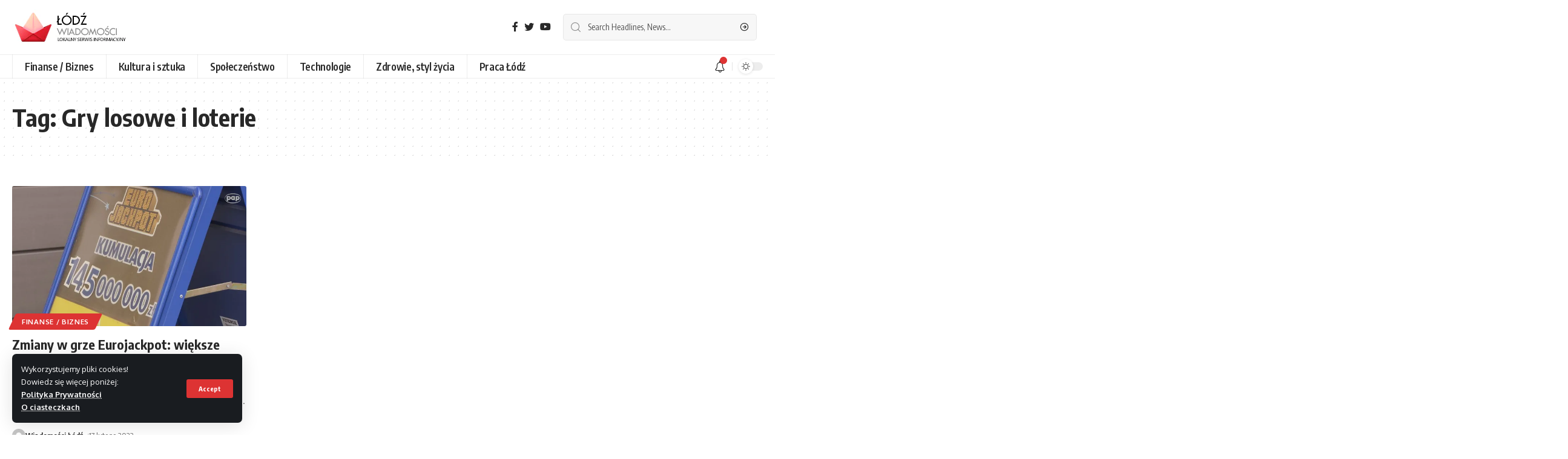

--- FILE ---
content_type: text/html; charset=UTF-8
request_url: https://lodz-wiadomosci.pl/tag/gry-losowe-i-loterie/
body_size: 12828
content:
<!DOCTYPE html>
<html lang="pl-PL">
<head>
<meta charset="UTF-8">
<meta http-equiv="X-UA-Compatible" content="IE=edge">
<meta name="viewport" content="width=device-width, initial-scale=1">
<link rel="profile" href="https://gmpg.org/xfn/11">
<title>Gry losowe i loterie &#8211; Wiadomości Łódź</title>
<meta name='robots' content='max-image-preview:large' />
<style>img:is([sizes="auto" i], [sizes^="auto," i]) { contain-intrinsic-size: 3000px 1500px }</style>
<link rel='dns-prefetch' href='//www.googletagmanager.com' />
<link rel='dns-prefetch' href='//pagead2.googlesyndication.com' />
<link rel="alternate" type="application/rss+xml" title="Wiadomości Łódź &raquo; Kanał z wpisami" href="https://lodz-wiadomosci.pl/feed/" />
<link rel="alternate" type="application/rss+xml" title="Wiadomości Łódź &raquo; Kanał z komentarzami" href="https://lodz-wiadomosci.pl/comments/feed/" />
<link rel="alternate" type="application/rss+xml" title="Wiadomości Łódź &raquo; Kanał z wpisami otagowanymi jako Gry losowe i loterie" href="https://lodz-wiadomosci.pl/tag/gry-losowe-i-loterie/feed/" />
<script type="application/ld+json">{"@context":"https://schema.org","@type":"Organization","legalName":"Wiadomo\u015bci \u0141\u00f3d\u017a","url":"https://lodz-wiadomosci.pl/"}</script>
<!-- <link rel='stylesheet' id='wp-block-library-css' href='https://lodz-wiadomosci.pl/wp-includes/css/dist/block-library/style.min.css' media='all' /> -->
<link rel="stylesheet" type="text/css" href="//lodz-wiadomosci.pl/wp-content/cache/wpfc-minified/jpa56vx5/djq5e.css" media="all"/>
<style id='classic-theme-styles-inline-css'>
/*! This file is auto-generated */
.wp-block-button__link{color:#fff;background-color:#32373c;border-radius:9999px;box-shadow:none;text-decoration:none;padding:calc(.667em + 2px) calc(1.333em + 2px);font-size:1.125em}.wp-block-file__button{background:#32373c;color:#fff;text-decoration:none}
</style>
<style id='global-styles-inline-css'>
:root{--wp--preset--aspect-ratio--square: 1;--wp--preset--aspect-ratio--4-3: 4/3;--wp--preset--aspect-ratio--3-4: 3/4;--wp--preset--aspect-ratio--3-2: 3/2;--wp--preset--aspect-ratio--2-3: 2/3;--wp--preset--aspect-ratio--16-9: 16/9;--wp--preset--aspect-ratio--9-16: 9/16;--wp--preset--color--black: #000000;--wp--preset--color--cyan-bluish-gray: #abb8c3;--wp--preset--color--white: #ffffff;--wp--preset--color--pale-pink: #f78da7;--wp--preset--color--vivid-red: #cf2e2e;--wp--preset--color--luminous-vivid-orange: #ff6900;--wp--preset--color--luminous-vivid-amber: #fcb900;--wp--preset--color--light-green-cyan: #7bdcb5;--wp--preset--color--vivid-green-cyan: #00d084;--wp--preset--color--pale-cyan-blue: #8ed1fc;--wp--preset--color--vivid-cyan-blue: #0693e3;--wp--preset--color--vivid-purple: #9b51e0;--wp--preset--gradient--vivid-cyan-blue-to-vivid-purple: linear-gradient(135deg,rgba(6,147,227,1) 0%,rgb(155,81,224) 100%);--wp--preset--gradient--light-green-cyan-to-vivid-green-cyan: linear-gradient(135deg,rgb(122,220,180) 0%,rgb(0,208,130) 100%);--wp--preset--gradient--luminous-vivid-amber-to-luminous-vivid-orange: linear-gradient(135deg,rgba(252,185,0,1) 0%,rgba(255,105,0,1) 100%);--wp--preset--gradient--luminous-vivid-orange-to-vivid-red: linear-gradient(135deg,rgba(255,105,0,1) 0%,rgb(207,46,46) 100%);--wp--preset--gradient--very-light-gray-to-cyan-bluish-gray: linear-gradient(135deg,rgb(238,238,238) 0%,rgb(169,184,195) 100%);--wp--preset--gradient--cool-to-warm-spectrum: linear-gradient(135deg,rgb(74,234,220) 0%,rgb(151,120,209) 20%,rgb(207,42,186) 40%,rgb(238,44,130) 60%,rgb(251,105,98) 80%,rgb(254,248,76) 100%);--wp--preset--gradient--blush-light-purple: linear-gradient(135deg,rgb(255,206,236) 0%,rgb(152,150,240) 100%);--wp--preset--gradient--blush-bordeaux: linear-gradient(135deg,rgb(254,205,165) 0%,rgb(254,45,45) 50%,rgb(107,0,62) 100%);--wp--preset--gradient--luminous-dusk: linear-gradient(135deg,rgb(255,203,112) 0%,rgb(199,81,192) 50%,rgb(65,88,208) 100%);--wp--preset--gradient--pale-ocean: linear-gradient(135deg,rgb(255,245,203) 0%,rgb(182,227,212) 50%,rgb(51,167,181) 100%);--wp--preset--gradient--electric-grass: linear-gradient(135deg,rgb(202,248,128) 0%,rgb(113,206,126) 100%);--wp--preset--gradient--midnight: linear-gradient(135deg,rgb(2,3,129) 0%,rgb(40,116,252) 100%);--wp--preset--font-size--small: 13px;--wp--preset--font-size--medium: 20px;--wp--preset--font-size--large: 36px;--wp--preset--font-size--x-large: 42px;--wp--preset--spacing--20: 0.44rem;--wp--preset--spacing--30: 0.67rem;--wp--preset--spacing--40: 1rem;--wp--preset--spacing--50: 1.5rem;--wp--preset--spacing--60: 2.25rem;--wp--preset--spacing--70: 3.38rem;--wp--preset--spacing--80: 5.06rem;--wp--preset--shadow--natural: 6px 6px 9px rgba(0, 0, 0, 0.2);--wp--preset--shadow--deep: 12px 12px 50px rgba(0, 0, 0, 0.4);--wp--preset--shadow--sharp: 6px 6px 0px rgba(0, 0, 0, 0.2);--wp--preset--shadow--outlined: 6px 6px 0px -3px rgba(255, 255, 255, 1), 6px 6px rgba(0, 0, 0, 1);--wp--preset--shadow--crisp: 6px 6px 0px rgba(0, 0, 0, 1);}:where(.is-layout-flex){gap: 0.5em;}:where(.is-layout-grid){gap: 0.5em;}body .is-layout-flex{display: flex;}.is-layout-flex{flex-wrap: wrap;align-items: center;}.is-layout-flex > :is(*, div){margin: 0;}body .is-layout-grid{display: grid;}.is-layout-grid > :is(*, div){margin: 0;}:where(.wp-block-columns.is-layout-flex){gap: 2em;}:where(.wp-block-columns.is-layout-grid){gap: 2em;}:where(.wp-block-post-template.is-layout-flex){gap: 1.25em;}:where(.wp-block-post-template.is-layout-grid){gap: 1.25em;}.has-black-color{color: var(--wp--preset--color--black) !important;}.has-cyan-bluish-gray-color{color: var(--wp--preset--color--cyan-bluish-gray) !important;}.has-white-color{color: var(--wp--preset--color--white) !important;}.has-pale-pink-color{color: var(--wp--preset--color--pale-pink) !important;}.has-vivid-red-color{color: var(--wp--preset--color--vivid-red) !important;}.has-luminous-vivid-orange-color{color: var(--wp--preset--color--luminous-vivid-orange) !important;}.has-luminous-vivid-amber-color{color: var(--wp--preset--color--luminous-vivid-amber) !important;}.has-light-green-cyan-color{color: var(--wp--preset--color--light-green-cyan) !important;}.has-vivid-green-cyan-color{color: var(--wp--preset--color--vivid-green-cyan) !important;}.has-pale-cyan-blue-color{color: var(--wp--preset--color--pale-cyan-blue) !important;}.has-vivid-cyan-blue-color{color: var(--wp--preset--color--vivid-cyan-blue) !important;}.has-vivid-purple-color{color: var(--wp--preset--color--vivid-purple) !important;}.has-black-background-color{background-color: var(--wp--preset--color--black) !important;}.has-cyan-bluish-gray-background-color{background-color: var(--wp--preset--color--cyan-bluish-gray) !important;}.has-white-background-color{background-color: var(--wp--preset--color--white) !important;}.has-pale-pink-background-color{background-color: var(--wp--preset--color--pale-pink) !important;}.has-vivid-red-background-color{background-color: var(--wp--preset--color--vivid-red) !important;}.has-luminous-vivid-orange-background-color{background-color: var(--wp--preset--color--luminous-vivid-orange) !important;}.has-luminous-vivid-amber-background-color{background-color: var(--wp--preset--color--luminous-vivid-amber) !important;}.has-light-green-cyan-background-color{background-color: var(--wp--preset--color--light-green-cyan) !important;}.has-vivid-green-cyan-background-color{background-color: var(--wp--preset--color--vivid-green-cyan) !important;}.has-pale-cyan-blue-background-color{background-color: var(--wp--preset--color--pale-cyan-blue) !important;}.has-vivid-cyan-blue-background-color{background-color: var(--wp--preset--color--vivid-cyan-blue) !important;}.has-vivid-purple-background-color{background-color: var(--wp--preset--color--vivid-purple) !important;}.has-black-border-color{border-color: var(--wp--preset--color--black) !important;}.has-cyan-bluish-gray-border-color{border-color: var(--wp--preset--color--cyan-bluish-gray) !important;}.has-white-border-color{border-color: var(--wp--preset--color--white) !important;}.has-pale-pink-border-color{border-color: var(--wp--preset--color--pale-pink) !important;}.has-vivid-red-border-color{border-color: var(--wp--preset--color--vivid-red) !important;}.has-luminous-vivid-orange-border-color{border-color: var(--wp--preset--color--luminous-vivid-orange) !important;}.has-luminous-vivid-amber-border-color{border-color: var(--wp--preset--color--luminous-vivid-amber) !important;}.has-light-green-cyan-border-color{border-color: var(--wp--preset--color--light-green-cyan) !important;}.has-vivid-green-cyan-border-color{border-color: var(--wp--preset--color--vivid-green-cyan) !important;}.has-pale-cyan-blue-border-color{border-color: var(--wp--preset--color--pale-cyan-blue) !important;}.has-vivid-cyan-blue-border-color{border-color: var(--wp--preset--color--vivid-cyan-blue) !important;}.has-vivid-purple-border-color{border-color: var(--wp--preset--color--vivid-purple) !important;}.has-vivid-cyan-blue-to-vivid-purple-gradient-background{background: var(--wp--preset--gradient--vivid-cyan-blue-to-vivid-purple) !important;}.has-light-green-cyan-to-vivid-green-cyan-gradient-background{background: var(--wp--preset--gradient--light-green-cyan-to-vivid-green-cyan) !important;}.has-luminous-vivid-amber-to-luminous-vivid-orange-gradient-background{background: var(--wp--preset--gradient--luminous-vivid-amber-to-luminous-vivid-orange) !important;}.has-luminous-vivid-orange-to-vivid-red-gradient-background{background: var(--wp--preset--gradient--luminous-vivid-orange-to-vivid-red) !important;}.has-very-light-gray-to-cyan-bluish-gray-gradient-background{background: var(--wp--preset--gradient--very-light-gray-to-cyan-bluish-gray) !important;}.has-cool-to-warm-spectrum-gradient-background{background: var(--wp--preset--gradient--cool-to-warm-spectrum) !important;}.has-blush-light-purple-gradient-background{background: var(--wp--preset--gradient--blush-light-purple) !important;}.has-blush-bordeaux-gradient-background{background: var(--wp--preset--gradient--blush-bordeaux) !important;}.has-luminous-dusk-gradient-background{background: var(--wp--preset--gradient--luminous-dusk) !important;}.has-pale-ocean-gradient-background{background: var(--wp--preset--gradient--pale-ocean) !important;}.has-electric-grass-gradient-background{background: var(--wp--preset--gradient--electric-grass) !important;}.has-midnight-gradient-background{background: var(--wp--preset--gradient--midnight) !important;}.has-small-font-size{font-size: var(--wp--preset--font-size--small) !important;}.has-medium-font-size{font-size: var(--wp--preset--font-size--medium) !important;}.has-large-font-size{font-size: var(--wp--preset--font-size--large) !important;}.has-x-large-font-size{font-size: var(--wp--preset--font-size--x-large) !important;}
:where(.wp-block-post-template.is-layout-flex){gap: 1.25em;}:where(.wp-block-post-template.is-layout-grid){gap: 1.25em;}
:where(.wp-block-columns.is-layout-flex){gap: 2em;}:where(.wp-block-columns.is-layout-grid){gap: 2em;}
:root :where(.wp-block-pullquote){font-size: 1.5em;line-height: 1.6;}
</style>
<!-- <link rel='stylesheet' id='elementor-icons-css' href='https://lodz-wiadomosci.pl/wp-content/plugins/elementor/assets/lib/eicons/css/elementor-icons.min.css' media='all' /> -->
<!-- <link rel='stylesheet' id='elementor-frontend-css' href='https://lodz-wiadomosci.pl/wp-content/plugins/elementor/assets/css/frontend.min.css' media='all' /> -->
<link rel="stylesheet" type="text/css" href="//lodz-wiadomosci.pl/wp-content/cache/wpfc-minified/2ewc9p2/djq65.css" media="all"/>
<link rel='stylesheet' id='elementor-post-863-css' href='https://lodz-wiadomosci.pl/wp-content/uploads/elementor/css/post-863.css' media='all' />
<link crossorigin="anonymous" rel='stylesheet' id='foxiz-font-css' href='//fonts.googleapis.com/css?family=Oxygen%3A400%2C700%7CEncode+Sans+Condensed%3A400%2C500%2C600%2C700%2C800&#038;display=swap' media='all' />
<!-- <link rel='stylesheet' id='foxiz-main-css' href='https://lodz-wiadomosci.pl/wp-content/themes/foxiz/assets/css/main.css' media='all' /> -->
<!-- <link rel='stylesheet' id='foxiz-print-css' href='https://lodz-wiadomosci.pl/wp-content/themes/foxiz/assets/css/print.css' media='all' /> -->
<!-- <link rel='stylesheet' id='foxiz-style-css' href='https://lodz-wiadomosci.pl/wp-content/themes/foxiz/style.css' media='all' /> -->
<link rel="stylesheet" type="text/css" href="//lodz-wiadomosci.pl/wp-content/cache/wpfc-minified/qlzp10ze/djq5e.css" media="all"/>
<style id='foxiz-style-inline-css'>
:root {--g-color :#dd3333;--g-color-90 :#dd3333e6;}[data-theme="dark"], .light-scheme {--wc-add-cart-color :#ffffff;}[data-theme="dark"].is-hd-4 {--nav-bg: #191c20;--nav-bg-from: #191c20;--nav-bg-to: #191c20;}:root {--max-width-wo-sb : 860px;--top-site-bg :#0e0f12;--hyperlink-line-color :var(--g-color);}[data-theme="dark"], .light-scheme {--top-site-bg :#0e0f12;}.search-header:before { background-repeat : no-repeat;background-size : cover;background-image : url(https://foxiz.themeruby.com/default/wp-content/uploads/sites/2/2021/09/search-bg.jpg);background-attachment : scroll;background-position : center center;}[data-theme="dark"] .search-header:before { background-repeat : no-repeat;background-size : cover;background-image : url(https://foxiz.themeruby.com/default/wp-content/uploads/sites/2/2021/09/search-bgd.jpg);background-attachment : scroll;background-position : center center;}.footer-has-bg { background-color : #0a0000;}[data-theme="dark"] .footer-has-bg { background-color : #0a0505;}.top-site-ad .ad-image { max-width: 1500px; }.yes-hd-transparent .top-site-ad {--top-site-bg :#0e0f12;}#amp-mobile-version-switcher { display: none; }
</style>
<!-- <link rel='stylesheet' id='elementor-gf-local-roboto-css' href='https://lodz-wiadomosci.pl/wp-content/uploads/elementor/google-fonts/css/roboto.css' media='all' /> -->
<!-- <link rel='stylesheet' id='elementor-gf-local-robotoslab-css' href='https://lodz-wiadomosci.pl/wp-content/uploads/elementor/google-fonts/css/robotoslab.css' media='all' /> -->
<link rel="stylesheet" type="text/css" href="//lodz-wiadomosci.pl/wp-content/cache/wpfc-minified/4w5cykv/djq65.css" media="all"/>
<script src='//lodz-wiadomosci.pl/wp-content/cache/wpfc-minified/140nar9k/djq5e.js' type="text/javascript"></script>
<!-- <script src="https://lodz-wiadomosci.pl/wp-includes/js/jquery/jquery.min.js" id="jquery-core-js"></script> -->
<!-- <script src="https://lodz-wiadomosci.pl/wp-includes/js/jquery/jquery-migrate.min.js" id="jquery-migrate-js"></script> -->
<!-- Fragment znacznika Google (gtag.js) dodany przez Site Kit -->
<!-- Fragment Google Analytics dodany przez Site Kit -->
<script src="https://www.googletagmanager.com/gtag/js?id=G-V8BBLR4BS0" id="google_gtagjs-js" async></script>
<script id="google_gtagjs-js-after">
window.dataLayer = window.dataLayer || [];function gtag(){dataLayer.push(arguments);}
gtag("set","linker",{"domains":["lodz-wiadomosci.pl"]});
gtag("js", new Date());
gtag("set", "developer_id.dZTNiMT", true);
gtag("config", "G-V8BBLR4BS0");
</script>
<script src='//lodz-wiadomosci.pl/wp-content/cache/wpfc-minified/kcy19abs/djq5e.js' type="text/javascript"></script>
<!-- <script src="https://lodz-wiadomosci.pl/wp-content/themes/foxiz/assets/js/highlight-share.js" id="highlight-share-js"></script> -->
<link rel="https://api.w.org/" href="https://lodz-wiadomosci.pl/wp-json/" /><link rel="alternate" title="JSON" type="application/json" href="https://lodz-wiadomosci.pl/wp-json/wp/v2/tags/72" /><link rel="EditURI" type="application/rsd+xml" title="RSD" href="https://lodz-wiadomosci.pl/xmlrpc.php?rsd" />
<meta name="generator" content="Site Kit by Google 1.160.1" /><script>document.createElement( "picture" );if(!window.HTMLPictureElement && document.addEventListener) {window.addEventListener("DOMContentLoaded", function() {var s = document.createElement("script");s.src = "https://lodz-wiadomosci.pl/wp-content/plugins/webp-express/js/picturefill.min.js";document.body.appendChild(s);});}</script>
<!-- Znaczniki meta Google AdSense dodane przez Site Kit -->
<meta name="google-adsense-platform-account" content="ca-host-pub-2644536267352236">
<meta name="google-adsense-platform-domain" content="sitekit.withgoogle.com">
<!-- Zakończ dodawanie meta znaczników Google AdSense przez Site Kit -->
<meta name="generator" content="Elementor 3.31.3; features: additional_custom_breakpoints, e_element_cache; settings: css_print_method-external, google_font-enabled, font_display-swap">
<script type="application/ld+json">{"@context":"https://schema.org","@type":"WebSite","@id":"https://lodz-wiadomosci.pl/#website","url":"https://lodz-wiadomosci.pl/","name":"Wiadomo\u015bci \u0141\u00f3d\u017a","potentialAction":{"@type":"SearchAction","target":"https://lodz-wiadomosci.pl/?s={search_term_string}","query-input":"required name=search_term_string"}}</script>
<style>
.e-con.e-parent:nth-of-type(n+4):not(.e-lazyloaded):not(.e-no-lazyload),
.e-con.e-parent:nth-of-type(n+4):not(.e-lazyloaded):not(.e-no-lazyload) * {
background-image: none !important;
}
@media screen and (max-height: 1024px) {
.e-con.e-parent:nth-of-type(n+3):not(.e-lazyloaded):not(.e-no-lazyload),
.e-con.e-parent:nth-of-type(n+3):not(.e-lazyloaded):not(.e-no-lazyload) * {
background-image: none !important;
}
}
@media screen and (max-height: 640px) {
.e-con.e-parent:nth-of-type(n+2):not(.e-lazyloaded):not(.e-no-lazyload),
.e-con.e-parent:nth-of-type(n+2):not(.e-lazyloaded):not(.e-no-lazyload) * {
background-image: none !important;
}
}
</style>
<!-- There is no amphtml version available for this URL. -->
<!-- Fragment Google AdSense dodany przez Site Kit -->
<script async src="https://pagead2.googlesyndication.com/pagead/js/adsbygoogle.js?client=ca-pub-3933018820071769&amp;host=ca-host-pub-2644536267352236" crossorigin="anonymous"></script>
<!-- Zakończ fragment Google AdSense dodany przez Site Kit -->
<meta property="og:title" content="Gry losowe i loterie &#8211; Wiadomości Łódź"/>
<meta property="og:url" content="https://lodz-wiadomosci.pl/tag/gry-losowe-i-loterie"/>
<meta property="og:site_name" content="Wiadomości Łódź"/>
<script type="application/ld+json">{"@context":"http://schema.org","@type":"BreadcrumbList","itemListElement":[{"@type":"ListItem","position":3,"item":{"@id":"https://lodz-wiadomosci.pl/tag/gry-losowe-i-loterie/","name":"Gry losowe i loterie"}},{"@type":"ListItem","position":2,"item":{"@id":"https://lodz-wiadomosci.pl/blog/","name":"Blog"}},{"@type":"ListItem","position":1,"item":{"@id":"https://lodz-wiadomosci.pl","name":"Wiadomości Łódź"}}]}</script>
<link rel="icon" href="https://lodz-wiadomosci.pl/wp-content/uploads/2023/03/cropped-paper-ship-32x32.png" sizes="32x32" />
<link rel="icon" href="https://lodz-wiadomosci.pl/wp-content/uploads/2023/03/cropped-paper-ship-192x192.png" sizes="192x192" />
<link rel="apple-touch-icon" href="https://lodz-wiadomosci.pl/wp-content/uploads/2023/03/cropped-paper-ship-180x180.png" />
<meta name="msapplication-TileImage" content="https://lodz-wiadomosci.pl/wp-content/uploads/2023/03/cropped-paper-ship-270x270.png" />
<style id="wp-custom-css">
a.internallink{
font-weight:normal !important; 
text-decoration-color:#AAA !important;
text-decoration-line: 1px !important;
text-decoration-style: dashed !important;
}
p > a:not(.internallink){
color:red !important;
}		</style>
</head>
<body class="archive tag tag-gry-losowe-i-loterie tag-72 wp-custom-logo wp-embed-responsive wp-theme-foxiz elementor-default elementor-kit-863 menu-ani-1 hover-ani-1 is-rm-1 is-hd-4 is-backtop none-m-backtop is-mstick is-smart-sticky sync-bookmarks" data-theme="default">
<div class="site-outer">
<header id="site-header" class="header-wrap rb-section header-4 header-wrapper">
<aside id="rb-privacy" class="privacy-bar privacy-left privacy-wide"><div class="privacy-inner"><div class="privacy-content">Wykorzystujemy pliki cookies!<br />Dowiedz się więcej poniżej:<br /><a href="/polityka-prywatnosci">Polityka Prywatności</a><br /><a href="https://jakwylaczyccookie.pl">O ciasteczkach</a></div><div class="privacy-dismiss"><a id="privacy-trigger" href="#" class="privacy-dismiss-btn is-btn"><span>Accept</span></a></div></div></aside>            <div class="logo-sec">
<div class="logo-sec-inner rb-container edge-padding">
<div class="logo-sec-left">        <div class="logo-wrap is-image-logo site-branding">
<a href="https://lodz-wiadomosci.pl/" class="logo" title="Wiadomości Łódź">
<picture><source srcset="https://lodz-wiadomosci.pl/wp-content/webp-express/webp-images/uploads/2023/03/cropped-lodz-wiadomosci.png.webp" type="image/webp"><img class="logo-default webpexpress-processed" data-mode="default" height="60" width="210" src="https://lodz-wiadomosci.pl/wp-content/uploads/2023/03/cropped-lodz-wiadomosci.png" alt="Wiadomości Łódź" decoding="async" loading="eager"></picture><picture><source srcset="https://lodz-wiadomosci.pl/wp-content/webp-express/webp-images/uploads/2023/03/lodz-wiadomosci-white.png.webp" type="image/webp"><img class="logo-dark webpexpress-processed" data-mode="dark" height="60" width="210" src="https://lodz-wiadomosci.pl/wp-content/uploads/2023/03/lodz-wiadomosci-white.png" alt="Wiadomości Łódź" decoding="async" loading="eager"></picture>            </a>
</div>
</div>
<div class="logo-sec-right">
<div class="header-social-list wnav-holder"><a class="social-link-facebook" aria-label="Facebook" data-title="Facebook" href="#" target="_blank" rel="noopener nofollow"><i class="rbi rbi-facebook" aria-hidden="true"></i></a><a class="social-link-twitter" aria-label="Twitter" data-title="Twitter" href="#" target="_blank" rel="noopener nofollow"><i class="rbi rbi-twitter" aria-hidden="true"></i></a><a class="social-link-youtube" aria-label="YouTube" data-title="YouTube" href="#" target="_blank" rel="noopener nofollow"><i class="rbi rbi-youtube" aria-hidden="true"></i></a></div>
<div class="header-search-form is-form-layout">
<form method="get" action="https://lodz-wiadomosci.pl/" class="rb-search-form">
<div class="search-form-inner">
<span class="search-icon"><i class="rbi rbi-search" aria-hidden="true"></i></span>
<span class="search-text"><input type="text" class="field" placeholder="Search Headlines, News..." value="" name="s"/></span>
<span class="rb-search-submit"><input type="submit" value="Search"/>                        <i class="rbi rbi-cright" aria-hidden="true"></i></span>
</div>
</form>
</div>
</div>
</div>
</div>
<div id="navbar-outer" class="navbar-outer">
<div id="sticky-holder" class="sticky-holder">
<div class="navbar-wrap">
<div class="rb-container edge-padding">
<div class="navbar-inner">
<div class="navbar-left">
<nav id="site-navigation" class="main-menu-wrap" aria-label="main menu"><ul id="menu-glowne" class="main-menu rb-menu large-menu" itemscope itemtype="https://www.schema.org/SiteNavigationElement"><li id="menu-item-42" class="menu-item menu-item-type-taxonomy menu-item-object-category menu-item-42"><a href="https://lodz-wiadomosci.pl/category/finanse-biznes/"><span>Finanse / Biznes</span></a></li>
<li id="menu-item-43" class="menu-item menu-item-type-taxonomy menu-item-object-category menu-item-43"><a href="https://lodz-wiadomosci.pl/category/kultura-i-sztuka/"><span>Kultura i sztuka</span></a></li>
<li id="menu-item-44" class="menu-item menu-item-type-taxonomy menu-item-object-category menu-item-44"><a href="https://lodz-wiadomosci.pl/category/spoleczenstwo/"><span>Społeczeństwo</span></a></li>
<li id="menu-item-45" class="menu-item menu-item-type-taxonomy menu-item-object-category menu-item-45"><a href="https://lodz-wiadomosci.pl/category/technologie/"><span>Technologie</span></a></li>
<li id="menu-item-46" class="menu-item menu-item-type-taxonomy menu-item-object-category menu-item-46"><a href="https://lodz-wiadomosci.pl/category/zdrowie-styl-zycia/"><span>Zdrowie, styl życia</span></a></li>
<li id="menu-item-321" class="menu-item menu-item-type-taxonomy menu-item-object-category menu-item-321"><a href="https://lodz-wiadomosci.pl/category/praca-lodz/"><span>Praca Łódź</span></a></li>
</ul></nav>
</div>
<div class="navbar-right">
<div class="wnav-holder header-dropdown-outer">
<a href="#" class="dropdown-trigger notification-icon" data-notification="4406" aria-label="notification">
<span class="notification-icon-inner" data-title="Notification">
<i class="rbi rbi-notification wnav-icon" aria-hidden="true"></i>
<span class="notification-info"></span>
</span> </a>
<div class="header-dropdown notification-dropdown">
<div class="notification-popup">
<div class="notification-header">
<span class="h4">Notification</span>
<a class="notification-url meta-text" href="https://foxiz.themeruby.com/default/my-bookmarks/">Show More                                <i class="rbi rbi-cright" aria-hidden="true"></i></a>
</div>
<div class="notification-content">
<div class="scroll-holder">
<div class="notification-bookmark"></div>
<div class="notification-latest">
<span class="h5 notification-content-title"><i class="rbi rbi-clock" aria-hidden="true"></i>Latest News</span>
<div id="uid_notification" class="block-wrap block-small block-list block-list-small-2 short-pagination rb-columns rb-col-1 p-middle"><div class="block-inner">        <div class="p-wrap p-small p-list-small-2" data-pid="4406">
<div class="feat-holder">        <div class="p-featured ratio-v1">
<a class="p-flink" href="https://lodz-wiadomosci.pl/2025/08/29/jak-znalezc-idealny-lokal-komercyjny-poradnik-dla-przedsiebiorcow/" title="Jak znaleźć idealny lokal komercyjny? Poradnik dla przedsiębiorców">
<picture><source srcset="https://lodz-wiadomosci.pl/wp-content/webp-express/webp-images/uploads/2025/08/lokal-uzytkowy-na-sprzedaz-150x150.jpg.webp" type="image/webp"><img loading="lazy" width="150" height="150" src="https://lodz-wiadomosci.pl/wp-content/uploads/2025/08/lokal-uzytkowy-na-sprzedaz-150x150.jpg" class="featured-img wp-post-image webpexpress-processed" alt="" decoding="async"></picture>        </a>
</div>
</div>
<div class="p-content">
<h5 class="entry-title">        <a class="p-url" href="https://lodz-wiadomosci.pl/2025/08/29/jak-znalezc-idealny-lokal-komercyjny-poradnik-dla-przedsiebiorcow/" rel="bookmark">Jak znaleźć idealny lokal komercyjny? Poradnik dla przedsiębiorców</a></h5>            <div class="p-meta">
<div class="meta-inner is-meta">
<span class="meta-el meta-category meta-bold">
<a class="category-140" href="https://lodz-wiadomosci.pl/category/artykuly-partnerow/">Artykuły Partnerów</a>
</span>
</div>
</div>
</div>
</div>
<div class="p-wrap p-small p-list-small-2" data-pid="4394">
<div class="feat-holder">        <div class="p-featured ratio-v1">
<a class="p-flink" href="https://lodz-wiadomosci.pl/2025/08/11/niszczenie-dokumentow-w-lodzi-praktyczny-przewodnik-dla-przedsiebiorcow-i-instytucji/" title="Niszczenie dokumentów w Łodzi – praktyczny przewodnik dla przedsiębiorców i instytucji">
<picture><source srcset="https://lodz-wiadomosci.pl/wp-content/webp-express/webp-images/uploads/2025/08/glowne_20250730213143_gc6ceabffc74f553e270fab808597d56355d99c8a28b0ee3d797efbcdebcb1f12e36d7cc26f81f1dcb22008704113aad0f7512d848bdb6033c558be81b2e42bc3_1280.jpg-150x150.jpg.webp" type="image/webp"><img loading="lazy" width="150" height="150" src="https://lodz-wiadomosci.pl/wp-content/uploads/2025/08/glowne_20250730213143_gc6ceabffc74f553e270fab808597d56355d99c8a28b0ee3d797efbcdebcb1f12e36d7cc26f81f1dcb22008704113aad0f7512d848bdb6033c558be81b2e42bc3_1280.jpg-150x150.jpg" class="featured-img wp-post-image webpexpress-processed" alt="dokumenty do zniszczenia w łódzkiej firmie" decoding="async"></picture>        </a>
</div>
</div>
<div class="p-content">
<h5 class="entry-title">        <a class="p-url" href="https://lodz-wiadomosci.pl/2025/08/11/niszczenie-dokumentow-w-lodzi-praktyczny-przewodnik-dla-przedsiebiorcow-i-instytucji/" rel="bookmark">Niszczenie dokumentów w Łodzi – praktyczny przewodnik dla przedsiębiorców i instytucji</a></h5>            <div class="p-meta">
<div class="meta-inner is-meta">
<span class="meta-el meta-category meta-bold">
<a class="category-140" href="https://lodz-wiadomosci.pl/category/artykuly-partnerow/">Artykuły Partnerów</a>
</span>
</div>
</div>
</div>
</div>
<div class="p-wrap p-small p-list-small-2" data-pid="4383">
<div class="p-content">
<h5 class="entry-title">        <a class="p-url" href="https://lodz-wiadomosci.pl/2025/06/28/kiedy-warto-wybrac-sie-do-uroginekologa/" rel="bookmark">Kiedy warto wybrać się do uroginekologa?</a></h5>            <div class="p-meta">
<div class="meta-inner is-meta">
<span class="meta-el meta-category meta-bold">
<a class="category-140" href="https://lodz-wiadomosci.pl/category/artykuly-partnerow/">Artykuły Partnerów</a>
<a class="category-6" href="https://lodz-wiadomosci.pl/category/zdrowie-styl-zycia/">Zdrowie, styl życia</a>
</span>
</div>
</div>
</div>
</div>
<div class="p-wrap p-small p-list-small-2" data-pid="4372">
<div class="feat-holder">        <div class="p-featured ratio-v1">
<a class="p-flink" href="https://lodz-wiadomosci.pl/2025/06/02/jak-w-lodzi-seniorzy-spedzaja-czas-wolny/" title="Jak w łodzi seniorzy spędzają czas wolny?">
<picture><source srcset="https://lodz-wiadomosci.pl/wp-content/webp-express/webp-images/uploads/2025/06/20250528215245_pexels-photo-3768114.jpeg-150x150.jpg.webp" type="image/webp"><img loading="lazy" width="150" height="150" src="https://lodz-wiadomosci.pl/wp-content/uploads/2025/06/20250528215245_pexels-photo-3768114.jpeg-150x150.jpg" class="featured-img wp-post-image webpexpress-processed" alt="" decoding="async"></picture>        </a>
</div>
</div>
<div class="p-content">
<h5 class="entry-title">        <a class="p-url" href="https://lodz-wiadomosci.pl/2025/06/02/jak-w-lodzi-seniorzy-spedzaja-czas-wolny/" rel="bookmark">Jak w łodzi seniorzy spędzają czas wolny?</a></h5>            <div class="p-meta">
<div class="meta-inner is-meta">
<span class="meta-el meta-category meta-bold">
<a class="category-140" href="https://lodz-wiadomosci.pl/category/artykuly-partnerow/">Artykuły Partnerów</a>
<a class="category-4" href="https://lodz-wiadomosci.pl/category/spoleczenstwo/">Społeczeństwo</a>
</span>
</div>
</div>
</div>
</div>
<div class="p-wrap p-small p-list-small-2" data-pid="4362">
<div class="feat-holder">        <div class="p-featured ratio-v1">
<a class="p-flink" href="https://lodz-wiadomosci.pl/2025/05/20/jednodniowe-wycieczki-dla-przedszkoli-w-okolicy-duzych-miast/" title="Jednodniowe wycieczki dla przedszkoli w okolicy dużych miast">
<picture><source srcset="https://lodz-wiadomosci.pl/wp-content/webp-express/webp-images/uploads/2025/05/Jednodniowe-wycieczki-dla-przedszkoli-w-okolicy-duzych-miast-150x150.jpg.webp" type="image/webp"><img loading="lazy" width="150" height="150" src="https://lodz-wiadomosci.pl/wp-content/uploads/2025/05/Jednodniowe-wycieczki-dla-przedszkoli-w-okolicy-duzych-miast-150x150.jpg" class="featured-img wp-post-image webpexpress-processed" alt="" decoding="async"></picture>        </a>
</div>
</div>
<div class="p-content">
<h5 class="entry-title">        <a class="p-url" href="https://lodz-wiadomosci.pl/2025/05/20/jednodniowe-wycieczki-dla-przedszkoli-w-okolicy-duzych-miast/" rel="bookmark">Jednodniowe wycieczki dla przedszkoli w okolicy dużych miast</a></h5>            <div class="p-meta">
<div class="meta-inner is-meta">
<span class="meta-el meta-category meta-bold">
<a class="category-140" href="https://lodz-wiadomosci.pl/category/artykuly-partnerow/">Artykuły Partnerów</a>
<a class="category-3" href="https://lodz-wiadomosci.pl/category/kultura-i-sztuka/">Kultura i sztuka</a>
</span>
</div>
</div>
</div>
</div>
</div>        <div class="pagination-wrap pagination-infinite">
<div class="infinite-trigger"><i class="rb-loader" aria-hidden="true"></i></div>
</div>
</div>                            </div>
</div>
</div>
</div>
</div>
</div>
<div class="dark-mode-toggle-wrap">
<div class="dark-mode-toggle">
<span class="dark-mode-slide">
<i class="dark-mode-slide-btn mode-icon-dark" data-title="Switch to Light"><svg class="svg-icon svg-mode-dark" aria-hidden="true" role="img" focusable="false" xmlns="http://www.w3.org/2000/svg" viewBox="0 0 512 512"><path fill="currentColor" d="M507.681,209.011c-1.297-6.991-7.324-12.111-14.433-12.262c-7.104-0.122-13.347,4.711-14.936,11.643 c-15.26,66.497-73.643,112.94-141.978,112.94c-80.321,0-145.667-65.346-145.667-145.666c0-68.335,46.443-126.718,112.942-141.976 c6.93-1.59,11.791-7.826,11.643-14.934c-0.149-7.108-5.269-13.136-12.259-14.434C287.546,1.454,271.735,0,256,0 C187.62,0,123.333,26.629,74.98,74.981C26.628,123.333,0,187.62,0,256s26.628,132.667,74.98,181.019 C123.333,485.371,187.62,512,256,512s132.667-26.629,181.02-74.981C485.372,388.667,512,324.38,512,256 C512,240.278,510.546,224.469,507.681,209.011z" /></svg></i>
<i class="dark-mode-slide-btn mode-icon-default" data-title="Switch to Dark"><svg class="svg-icon svg-mode-light" aria-hidden="true" role="img" focusable="false" xmlns="http://www.w3.org/2000/svg" viewBox="0 0 232.447 232.447"><path fill="currentColor" d="M116.211,194.8c-4.143,0-7.5,3.357-7.5,7.5v22.643c0,4.143,3.357,7.5,7.5,7.5s7.5-3.357,7.5-7.5V202.3 C123.711,198.157,120.354,194.8,116.211,194.8z" /><path fill="currentColor" d="M116.211,37.645c4.143,0,7.5-3.357,7.5-7.5V7.505c0-4.143-3.357-7.5-7.5-7.5s-7.5,3.357-7.5,7.5v22.641 C108.711,34.288,112.068,37.645,116.211,37.645z" /><path fill="currentColor" d="M50.054,171.78l-16.016,16.008c-2.93,2.929-2.931,7.677-0.003,10.606c1.465,1.466,3.385,2.198,5.305,2.198 c1.919,0,3.838-0.731,5.302-2.195l16.016-16.008c2.93-2.929,2.931-7.677,0.003-10.606C57.731,168.852,52.982,168.851,50.054,171.78 z" /><path fill="currentColor" d="M177.083,62.852c1.919,0,3.838-0.731,5.302-2.195L198.4,44.649c2.93-2.929,2.931-7.677,0.003-10.606 c-2.93-2.932-7.679-2.931-10.607-0.003l-16.016,16.008c-2.93,2.929-2.931,7.677-0.003,10.607 C173.243,62.12,175.163,62.852,177.083,62.852z" /><path fill="currentColor" d="M37.645,116.224c0-4.143-3.357-7.5-7.5-7.5H7.5c-4.143,0-7.5,3.357-7.5,7.5s3.357,7.5,7.5,7.5h22.645 C34.287,123.724,37.645,120.366,37.645,116.224z" /><path fill="currentColor" d="M224.947,108.724h-22.652c-4.143,0-7.5,3.357-7.5,7.5s3.357,7.5,7.5,7.5h22.652c4.143,0,7.5-3.357,7.5-7.5 S229.09,108.724,224.947,108.724z" /><path fill="currentColor" d="M50.052,60.655c1.465,1.465,3.384,2.197,5.304,2.197c1.919,0,3.839-0.732,5.303-2.196c2.93-2.929,2.93-7.678,0.001-10.606 L44.652,34.042c-2.93-2.93-7.679-2.929-10.606-0.001c-2.93,2.929-2.93,7.678-0.001,10.606L50.052,60.655z" /><path fill="currentColor" d="M182.395,171.782c-2.93-2.929-7.679-2.93-10.606-0.001c-2.93,2.929-2.93,7.678-0.001,10.607l16.007,16.008 c1.465,1.465,3.384,2.197,5.304,2.197c1.919,0,3.839-0.732,5.303-2.196c2.93-2.929,2.93-7.678,0.001-10.607L182.395,171.782z" /><path fill="currentColor" d="M116.22,48.7c-37.232,0-67.523,30.291-67.523,67.523s30.291,67.523,67.523,67.523s67.522-30.291,67.522-67.523 S153.452,48.7,116.22,48.7z M116.22,168.747c-28.962,0-52.523-23.561-52.523-52.523S87.258,63.7,116.22,63.7 c28.961,0,52.522,23.562,52.522,52.523S145.181,168.747,116.22,168.747z" /></svg></i>
</span>
</div>
</div>
</div>
</div>
</div>
</div>
<div id="header-mobile" class="header-mobile">
<div class="header-mobile-wrap">
<div class="mbnav edge-padding">
<div class="navbar-left">
<div class="mobile-toggle-wrap">
<a href="#" class="mobile-menu-trigger" aria-label="mobile trigger">        <span class="burger-icon"><span></span><span></span><span></span></span>
</a>
</div>
<div class="mobile-logo-wrap is-image-logo site-branding">
<a href="https://lodz-wiadomosci.pl/" title="Wiadomości Łódź">
<picture><source srcset="https://lodz-wiadomosci.pl/wp-content/webp-express/webp-images/uploads/2023/03/cropped-lodz-wiadomosci.png.webp" type="image/webp"><img class="logo-default webpexpress-processed" data-mode="default" height="60" width="210" src="https://lodz-wiadomosci.pl/wp-content/uploads/2023/03/cropped-lodz-wiadomosci.png" alt="Wiadomości Łódź" decoding="async" loading="eager"></picture><picture><source srcset="https://lodz-wiadomosci.pl/wp-content/webp-express/webp-images/uploads/2023/03/lodz-wiadomosci-white.png.webp" type="image/webp"><img class="logo-dark webpexpress-processed" data-mode="dark" height="60" width="210" src="https://lodz-wiadomosci.pl/wp-content/uploads/2023/03/lodz-wiadomosci-white.png" alt="Wiadomości Łódź" decoding="async" loading="eager"></picture>            </a>
</div>
</div>
<div class="navbar-right">
<a href="#" class="mobile-menu-trigger mobile-search-icon" aria-label="search"><i class="rbi rbi-search" aria-hidden="true"></i></a>
<div class="dark-mode-toggle-wrap">
<div class="dark-mode-toggle">
<span class="dark-mode-slide">
<i class="dark-mode-slide-btn mode-icon-dark" data-title="Switch to Light"><svg class="svg-icon svg-mode-dark" aria-hidden="true" role="img" focusable="false" xmlns="http://www.w3.org/2000/svg" viewBox="0 0 512 512"><path fill="currentColor" d="M507.681,209.011c-1.297-6.991-7.324-12.111-14.433-12.262c-7.104-0.122-13.347,4.711-14.936,11.643 c-15.26,66.497-73.643,112.94-141.978,112.94c-80.321,0-145.667-65.346-145.667-145.666c0-68.335,46.443-126.718,112.942-141.976 c6.93-1.59,11.791-7.826,11.643-14.934c-0.149-7.108-5.269-13.136-12.259-14.434C287.546,1.454,271.735,0,256,0 C187.62,0,123.333,26.629,74.98,74.981C26.628,123.333,0,187.62,0,256s26.628,132.667,74.98,181.019 C123.333,485.371,187.62,512,256,512s132.667-26.629,181.02-74.981C485.372,388.667,512,324.38,512,256 C512,240.278,510.546,224.469,507.681,209.011z" /></svg></i>
<i class="dark-mode-slide-btn mode-icon-default" data-title="Switch to Dark"><svg class="svg-icon svg-mode-light" aria-hidden="true" role="img" focusable="false" xmlns="http://www.w3.org/2000/svg" viewBox="0 0 232.447 232.447"><path fill="currentColor" d="M116.211,194.8c-4.143,0-7.5,3.357-7.5,7.5v22.643c0,4.143,3.357,7.5,7.5,7.5s7.5-3.357,7.5-7.5V202.3 C123.711,198.157,120.354,194.8,116.211,194.8z" /><path fill="currentColor" d="M116.211,37.645c4.143,0,7.5-3.357,7.5-7.5V7.505c0-4.143-3.357-7.5-7.5-7.5s-7.5,3.357-7.5,7.5v22.641 C108.711,34.288,112.068,37.645,116.211,37.645z" /><path fill="currentColor" d="M50.054,171.78l-16.016,16.008c-2.93,2.929-2.931,7.677-0.003,10.606c1.465,1.466,3.385,2.198,5.305,2.198 c1.919,0,3.838-0.731,5.302-2.195l16.016-16.008c2.93-2.929,2.931-7.677,0.003-10.606C57.731,168.852,52.982,168.851,50.054,171.78 z" /><path fill="currentColor" d="M177.083,62.852c1.919,0,3.838-0.731,5.302-2.195L198.4,44.649c2.93-2.929,2.931-7.677,0.003-10.606 c-2.93-2.932-7.679-2.931-10.607-0.003l-16.016,16.008c-2.93,2.929-2.931,7.677-0.003,10.607 C173.243,62.12,175.163,62.852,177.083,62.852z" /><path fill="currentColor" d="M37.645,116.224c0-4.143-3.357-7.5-7.5-7.5H7.5c-4.143,0-7.5,3.357-7.5,7.5s3.357,7.5,7.5,7.5h22.645 C34.287,123.724,37.645,120.366,37.645,116.224z" /><path fill="currentColor" d="M224.947,108.724h-22.652c-4.143,0-7.5,3.357-7.5,7.5s3.357,7.5,7.5,7.5h22.652c4.143,0,7.5-3.357,7.5-7.5 S229.09,108.724,224.947,108.724z" /><path fill="currentColor" d="M50.052,60.655c1.465,1.465,3.384,2.197,5.304,2.197c1.919,0,3.839-0.732,5.303-2.196c2.93-2.929,2.93-7.678,0.001-10.606 L44.652,34.042c-2.93-2.93-7.679-2.929-10.606-0.001c-2.93,2.929-2.93,7.678-0.001,10.606L50.052,60.655z" /><path fill="currentColor" d="M182.395,171.782c-2.93-2.929-7.679-2.93-10.606-0.001c-2.93,2.929-2.93,7.678-0.001,10.607l16.007,16.008 c1.465,1.465,3.384,2.197,5.304,2.197c1.919,0,3.839-0.732,5.303-2.196c2.93-2.929,2.93-7.678,0.001-10.607L182.395,171.782z" /><path fill="currentColor" d="M116.22,48.7c-37.232,0-67.523,30.291-67.523,67.523s30.291,67.523,67.523,67.523s67.522-30.291,67.522-67.523 S153.452,48.7,116.22,48.7z M116.22,168.747c-28.962,0-52.523-23.561-52.523-52.523S87.258,63.7,116.22,63.7 c28.961,0,52.522,23.562,52.522,52.523S145.181,168.747,116.22,168.747z" /></svg></i>
</span>
</div>
</div>
</div>
</div>
</div>
<div class="mobile-collapse">
<div class="collapse-holder">
<div class="collapse-inner">
<div class="mobile-search-form edge-padding">        <div class="header-search-form is-form-layout">
<form method="get" action="https://lodz-wiadomosci.pl/" class="rb-search-form">
<div class="search-form-inner">
<span class="search-icon"><i class="rbi rbi-search" aria-hidden="true"></i></span>
<span class="search-text"><input type="text" class="field" placeholder="Search Headlines, News..." value="" name="s"/></span>
<span class="rb-search-submit"><input type="submit" value="Search"/>                        <i class="rbi rbi-cright" aria-hidden="true"></i></span>
</div>
</form>
</div>
</div>
<nav class="mobile-menu-wrap edge-padding">
</nav>
<div class="collapse-sections edge-padding">
<div class="mobile-socials">
<span class="mobile-social-title h6">Follow US</span>
<a class="social-link-facebook" aria-label="Facebook" data-title="Facebook" href="#" target="_blank" rel="noopener nofollow"><i class="rbi rbi-facebook" aria-hidden="true"></i></a><a class="social-link-twitter" aria-label="Twitter" data-title="Twitter" href="#" target="_blank" rel="noopener nofollow"><i class="rbi rbi-twitter" aria-hidden="true"></i></a><a class="social-link-youtube" aria-label="YouTube" data-title="YouTube" href="#" target="_blank" rel="noopener nofollow"><i class="rbi rbi-youtube" aria-hidden="true"></i></a>                            </div>
</div>
<div class="collapse-footer">
<div class="collapse-copyright">© 2022 Foxiz News Network. Ruby Design Company. All Rights Reserved.</div>
</div>
</div>
</div>
</div>
</div>
</div>
</div>
</header>
<div class="site-wrap">        <header class="archive-header is-archive-page is-pattern pattern-dot">
<div class="rb-container edge-padding archive-header-content">
<h1 class="archive-title">Tag: <span>Gry losowe i loterie</span></h1>
</div>
</header>
<div class="blog-wrap without-sidebar sticky-sidebar">
<div class="rb-container edge-padding">
<div class="grid-container">
<div class="blog-content">
<div id="uid_tag_" class="block-wrap block-grid block-grid-1 rb-columns rb-col-3 is-gap-20 ecat-bg-1 ecat-size-big"><div class="block-inner">        <div class="p-wrap p-grid p-grid-1" data-pid="170">
<div class="feat-holder overlay-text">
<div class="p-featured">
<a class="p-flink" href="https://lodz-wiadomosci.pl/2022/02/17/zmiany-w-grze-eurojackpot-wieksze-wygrane-dwa-losowania-w-tygodniu-i-zmiany-w-sposobie-gry/" title="Zmiany w grze Eurojackpot: większe wygrane, dwa losowania w tygodniu i zmiany w sposobie gry">
<picture><source srcset="https://lodz-wiadomosci.pl/wp-content/webp-express/webp-images/uploads/2022/02/1235.jpg.webp" type="image/webp"><img loading="lazy" width="420" height="236" src="https://lodz-wiadomosci.pl/wp-content/uploads/2022/02/1235.jpg" class="featured-img wp-post-image webpexpress-processed" alt="" decoding="async"></picture>        </a>
</div>
<div class="p-categories p-top"><a class="p-category category-id-2" href="https://lodz-wiadomosci.pl/category/finanse-biznes/" rel="category">Finanse / Biznes</a></div>            </div>
<h3 class="entry-title">        <a class="p-url" href="https://lodz-wiadomosci.pl/2022/02/17/zmiany-w-grze-eurojackpot-wieksze-wygrane-dwa-losowania-w-tygodniu-i-zmiany-w-sposobie-gry/" rel="bookmark">Zmiany w grze Eurojackpot: większe wygrane, dwa losowania w tygodniu i zmiany w sposobie gry</a></h3><p class="entry-summary">Nowe zasady zaczną wchodzić w życie od soboty 19 marca. Od tego<span>&hellip;</span></p>
<div class="p-meta">
<div class="meta-inner is-meta">
<a class="meta-el meta-avatar" href="https://lodz-wiadomosci.pl/author/zp20/"><img alt='Wiadomości Łódź' src='https://secure.gravatar.com/avatar/93a8d2509e3c7c5bb65c6228ee8a90ed2f0ee2a8a433e480c3ff9f8b105954b1?s=44&#038;d=mm&#038;r=g' srcset='https://secure.gravatar.com/avatar/93a8d2509e3c7c5bb65c6228ee8a90ed2f0ee2a8a433e480c3ff9f8b105954b1?s=88&#038;d=mm&#038;r=g 2x' class='avatar avatar-44 photo' height='44' width='44' decoding='async'/></a>
<span class="meta-el meta-author">
<a href="https://lodz-wiadomosci.pl/author/zp20/">Wiadomości Łódź</a>
</span>
<span class="meta-el meta-date">
<time class="date published" datetime="2022-02-17T11:05:06+01:00">17 lutego 2022</time>
</span>
</div>
</div>
</div>
</div></div>                    </div>
</div>
</div>
</div>
</div>
<footer class="footer-wrap rb-section top-border">
<div class="footer-inner light-scheme footer-has-bg">        <div class="footer-columns rb-columns is-gap-25 rb-container edge-padding footer-4c">
<div class="block-inner">
<div class="footer-col"><div id="text-2" class="widget w-sidebar rb-section clearfix widget_text">			<div class="textwidget"><h4>ŁÓDŹ WIADOMOŚCI</h4>
<p><small>Regionalny serwis informacyjny</small></p>
<p>ZP20 Piotr Markowski<br />
<small>Al. Komisji Edukacji Narodowej 36 / 112B<br />
02-797 Warszawa</small></p>
<p>+48 733 644 002   |   office@zp20.pl</p>
</div>
</div></div><div class="footer-col"><div id="nav_menu-5" class="widget w-sidebar rb-section clearfix widget_nav_menu"><div class="block-h widget-heading heading-layout-10"><div class="heading-inner"><h4 class="heading-title"><span>Informacje prawne</span></h4></div></div><div class="menu-footer-container"><ul id="menu-footer-1" class="menu"><li class="menu-item menu-item-type-post_type menu-item-object-page menu-item-privacy-policy menu-item-47"><a rel="privacy-policy" href="https://lodz-wiadomosci.pl/polityka-prywatnosci/"><span>Polityka prywatności</span></a></li>
<li class="menu-item menu-item-type-post_type menu-item-object-page menu-item-48"><a href="https://lodz-wiadomosci.pl/regulamin-serwisu/"><span>Regulamin serwisu</span></a></li>
<li class="menu-item menu-item-type-post_type menu-item-object-page menu-item-49"><a href="https://lodz-wiadomosci.pl/obowiazek-informacyjny-rodo/"><span>Obowiązek informacyjny RODO</span></a></li>
</ul></div></div></div><div class="footer-col"><div id="nav_menu-6" class="widget w-sidebar rb-section clearfix widget_nav_menu"><div class="block-h widget-heading heading-layout-10"><div class="heading-inner"><h4 class="heading-title"><span>Kategorie tematyczne</span></h4></div></div><div class="menu-glowne-container"><ul id="menu-glowne-2" class="menu"><li class="menu-item menu-item-type-taxonomy menu-item-object-category menu-item-42"><a href="https://lodz-wiadomosci.pl/category/finanse-biznes/"><span>Finanse / Biznes</span></a></li>
<li class="menu-item menu-item-type-taxonomy menu-item-object-category menu-item-43"><a href="https://lodz-wiadomosci.pl/category/kultura-i-sztuka/"><span>Kultura i sztuka</span></a></li>
<li class="menu-item menu-item-type-taxonomy menu-item-object-category menu-item-44"><a href="https://lodz-wiadomosci.pl/category/spoleczenstwo/"><span>Społeczeństwo</span></a></li>
<li class="menu-item menu-item-type-taxonomy menu-item-object-category menu-item-45"><a href="https://lodz-wiadomosci.pl/category/technologie/"><span>Technologie</span></a></li>
<li class="menu-item menu-item-type-taxonomy menu-item-object-category menu-item-46"><a href="https://lodz-wiadomosci.pl/category/zdrowie-styl-zycia/"><span>Zdrowie, styl życia</span></a></li>
<li class="menu-item menu-item-type-taxonomy menu-item-object-category menu-item-321"><a href="https://lodz-wiadomosci.pl/category/praca-lodz/"><span>Praca Łódź</span></a></li>
</ul></div></div></div><div class="footer-col"><div id="widget-post-2" class="widget w-sidebar rb-section clearfix widget-post"><div class="block-h widget-heading heading-layout-10"><div class="heading-inner"><h4 class="heading-title"><span>Ostatnie artykuły</span></h4></div></div><div class="widget-p-listing">        <div class="p-wrap p-small p-list-small-2" data-pid="4406">
<div class="feat-holder">        <div class="p-featured ratio-v1">
<a class="p-flink" href="https://lodz-wiadomosci.pl/2025/08/29/jak-znalezc-idealny-lokal-komercyjny-poradnik-dla-przedsiebiorcow/" title="Jak znaleźć idealny lokal komercyjny? Poradnik dla przedsiębiorców">
<picture><source srcset="https://lodz-wiadomosci.pl/wp-content/webp-express/webp-images/uploads/2025/08/lokal-uzytkowy-na-sprzedaz-150x150.jpg.webp" type="image/webp"><img loading="lazy" width="150" height="150" src="https://lodz-wiadomosci.pl/wp-content/uploads/2025/08/lokal-uzytkowy-na-sprzedaz-150x150.jpg" class="featured-img wp-post-image webpexpress-processed" alt="" decoding="async"></picture>        </a>
</div>
</div>
<div class="p-content">
<h5 class="entry-title">        <a class="p-url" href="https://lodz-wiadomosci.pl/2025/08/29/jak-znalezc-idealny-lokal-komercyjny-poradnik-dla-przedsiebiorcow/" rel="bookmark">Jak znaleźć idealny lokal komercyjny? Poradnik dla przedsiębiorców</a></h5>            <div class="p-meta">
<div class="meta-inner is-meta">
<span class="meta-el meta-category meta-bold">
<a class="category-140" href="https://lodz-wiadomosci.pl/category/artykuly-partnerow/">Artykuły Partnerów</a>
</span>
</div>
</div>
</div>
</div>
<div class="p-wrap p-small p-list-small-2" data-pid="4394">
<div class="feat-holder">        <div class="p-featured ratio-v1">
<a class="p-flink" href="https://lodz-wiadomosci.pl/2025/08/11/niszczenie-dokumentow-w-lodzi-praktyczny-przewodnik-dla-przedsiebiorcow-i-instytucji/" title="Niszczenie dokumentów w Łodzi – praktyczny przewodnik dla przedsiębiorców i instytucji">
<picture><source srcset="https://lodz-wiadomosci.pl/wp-content/webp-express/webp-images/uploads/2025/08/glowne_20250730213143_gc6ceabffc74f553e270fab808597d56355d99c8a28b0ee3d797efbcdebcb1f12e36d7cc26f81f1dcb22008704113aad0f7512d848bdb6033c558be81b2e42bc3_1280.jpg-150x150.jpg.webp" type="image/webp"><img loading="lazy" width="150" height="150" src="https://lodz-wiadomosci.pl/wp-content/uploads/2025/08/glowne_20250730213143_gc6ceabffc74f553e270fab808597d56355d99c8a28b0ee3d797efbcdebcb1f12e36d7cc26f81f1dcb22008704113aad0f7512d848bdb6033c558be81b2e42bc3_1280.jpg-150x150.jpg" class="featured-img wp-post-image webpexpress-processed" alt="dokumenty do zniszczenia w łódzkiej firmie" decoding="async"></picture>        </a>
</div>
</div>
<div class="p-content">
<h5 class="entry-title">        <a class="p-url" href="https://lodz-wiadomosci.pl/2025/08/11/niszczenie-dokumentow-w-lodzi-praktyczny-przewodnik-dla-przedsiebiorcow-i-instytucji/" rel="bookmark">Niszczenie dokumentów w Łodzi – praktyczny przewodnik dla przedsiębiorców i instytucji</a></h5>            <div class="p-meta">
<div class="meta-inner is-meta">
<span class="meta-el meta-category meta-bold">
<a class="category-140" href="https://lodz-wiadomosci.pl/category/artykuly-partnerow/">Artykuły Partnerów</a>
</span>
</div>
</div>
</div>
</div>
</div></div></div>            </div>
</div>
<div class="footer-copyright">
<div class="rb-container edge-padding">
<div class="bottom-footer-section">
<a class="footer-logo" href="https://lodz-wiadomosci.pl/" title="Wiadomości Łódź">
<picture><source srcset="https://lodz-wiadomosci.pl/wp-content/webp-express/webp-images/uploads/2023/03/lodz-wiadomosci-white.png.webp" type="image/webp"><img loading="lazy" class="logo-default webpexpress-processed" data-mode="default" height="60" width="210" src="https://lodz-wiadomosci.pl/wp-content/uploads/2023/03/lodz-wiadomosci-white.png" alt="Wiadomości Łódź" decoding="async"></picture><picture><source srcset="https://lodz-wiadomosci.pl/wp-content/webp-express/webp-images/uploads/2023/03/lodz-wiadomosci-white.png.webp" type="image/webp"><img loading="lazy" class="logo-dark webpexpress-processed" data-mode="dark" height="60" width="210" src="https://lodz-wiadomosci.pl/wp-content/uploads/2023/03/lodz-wiadomosci-white.png" alt="Wiadomości Łódź" decoding="async"></picture>                    </a>
<div class="footer-social-list">
<span class="footer-social-list-title h6">Follow US</span>
<a class="social-link-facebook" aria-label="Facebook" data-title="Facebook" href="#" target="_blank" rel="noopener nofollow"><i class="rbi rbi-facebook" aria-hidden="true"></i></a><a class="social-link-twitter" aria-label="Twitter" data-title="Twitter" href="#" target="_blank" rel="noopener nofollow"><i class="rbi rbi-twitter" aria-hidden="true"></i></a><a class="social-link-youtube" aria-label="YouTube" data-title="YouTube" href="#" target="_blank" rel="noopener nofollow"><i class="rbi rbi-youtube" aria-hidden="true"></i></a>                    </div>
</div>
<div class="copyright-inner">
<div class="copyright"><p>© 2023. Łódź Wiadomości. Lokalny serwis informacyjny.</p>
</div>            </div>
</div>
</div>
</div></footer>
</div>
<script>
(function () {
let currentMode = null;
let darkModeID = 'RubyDarkMode';
if (navigator.cookieEnabled) {
currentMode = localStorage.getItem(darkModeID);
}
if (null === currentMode) {
currentMode = document.body.getAttribute('data-theme');
}
if ('dark' === currentMode) {
document.body.setAttribute('data-theme', 'dark');
let darkIcons = document.getElementsByClassName('mode-icon-dark');
if (darkIcons.length) {
for (let i = 0; i < darkIcons.length; i++) {
darkIcons[i].classList.add('activated');
}
}
} else {
document.body.setAttribute('data-theme', 'default');
let defaultIcons = document.getElementsByClassName('mode-icon-default');
if (defaultIcons.length) {
for (let i = 0; i < defaultIcons.length; i++) {
defaultIcons[i].classList.add('activated');
}
}
}
})();
</script>
<script type="speculationrules">
{"prefetch":[{"source":"document","where":{"and":[{"href_matches":"\/*"},{"not":{"href_matches":["\/wp-*.php","\/wp-admin\/*","\/wp-content\/uploads\/*","\/wp-content\/*","\/wp-content\/plugins\/*","\/wp-content\/themes\/foxiz\/*","\/*\\?(.+)"]}},{"not":{"selector_matches":"a[rel~=\"nofollow\"]"}},{"not":{"selector_matches":".no-prefetch, .no-prefetch a"}}]},"eagerness":"conservative"}]}
</script>
<aside id="rb-popup-newsletter" class="popup-newsletter mfp-animation mfp-hide light-scheme" data-display="scroll" data-delay="0" data-expired="1" data-offset="2000"><div class="popup-newsletter-inner"><div class="popup-newsletter-cover"><div class="popup-newsletter-cover-holder"><picture><source srcset="https://lodz-wiadomosci.pl/wp-content/webp-express/webp-images/uploads/2022/09/12784.jpeg.webp" type="image/webp"><img loading="lazy" decoding="async" class="popup-newsletter-img webpexpress-processed" src="https://lodz-wiadomosci.pl/wp-content/uploads/2022/09/12784.jpeg" alt="" width="1200" height="627"></picture></div></div><div class="popup-newsletter-content"><div class="popup-newsletter-header"><h6 class="popup-newsletter-heading h1">A może się zapiszesz?<span class="popup-newsletter-icon"><svg class="svg-icon svg-newsletter" aria-hidden="true" role="img" focusable="false" xmlns="http://www.w3.org/2000/svg" viewBox="0 0 512 512"><path fill="currentColor" d="M506.955,1.314c-3.119-1.78-6.955-1.75-10.045,0.078L313.656,109.756c-4.754,2.811-6.329,8.943-3.518,13.697 c2.81,4.753,8.942,6.328,13.697,3.518l131.482-77.749L210.411,303.335L88.603,266.069l158.965-94 c4.754-2.812,6.329-8.944,3.518-13.698c-2.81-4.753-8.943-6.33-13.697-3.518L58.91,260.392c-3.41,2.017-5.309,5.856-4.84,9.791 s3.216,7.221,7.004,8.38l145.469,44.504L270.72,439.88c0.067,0.121,0.136,0.223,0.207,0.314c1.071,1.786,2.676,3.245,4.678,4.087 c1.253,0.527,2.57,0.784,3.878,0.784c2.563,0,5.086-0.986,6.991-2.849l73.794-72.12l138.806,42.466 c0.96,0.293,1.945,0.438,2.925,0.438c2.116,0,4.206-0.672,5.948-1.961C510.496,409.153,512,406.17,512,403V10 C512,6.409,510.074,3.093,506.955,1.314z M271.265,329.23c-1.158,1.673-1.779,3.659-1.779,5.694v61.171l-43.823-79.765 l193.921-201.21L271.265,329.23z M289.486,411.309v-62.867l48.99,14.988L289.486,411.309z M492,389.483l-196.499-60.116 L492,45.704V389.483z" /><path fill="currentColor" d="M164.423,347.577c-3.906-3.905-10.236-3.905-14.143,0l-93.352,93.352c-3.905,3.905-3.905,10.237,0,14.143 C58.882,457.024,61.441,458,64,458s5.118-0.976,7.071-2.929l93.352-93.352C168.328,357.815,168.328,351.483,164.423,347.577z" /><path fill="currentColor" d="M40.071,471.928c-3.906-3.903-10.236-3.903-14.142,0.001l-23,23c-3.905,3.905-3.905,10.237,0,14.143 C4.882,511.024,7.441,512,10,512s5.118-0.977,7.071-2.929l23-23C43.976,482.166,43.976,475.834,40.071,471.928z" /><path fill="currentColor" d="M142.649,494.34c-1.859-1.86-4.439-2.93-7.069-2.93c-2.641,0-5.21,1.07-7.07,2.93c-1.86,1.86-2.93,4.43-2.93,7.07 c0,2.63,1.069,5.21,2.93,7.07c1.86,1.86,4.44,2.93,7.07,2.93s5.21-1.07,7.069-2.93c1.86-1.86,2.931-4.44,2.931-7.07 C145.58,498.77,144.51,496.2,142.649,494.34z" /><path fill="currentColor" d="M217.051,419.935c-3.903-3.905-10.233-3.905-14.142,0l-49.446,49.445c-3.905,3.905-3.905,10.237,0,14.142 c1.953,1.953,4.512,2.929,7.071,2.929s5.118-0.977,7.071-2.929l49.446-49.445C220.956,430.172,220.956,423.84,217.051,419.935z" /><path fill="currentColor" d="M387.704,416.139c-3.906-3.904-10.236-3.904-14.142,0l-49.58,49.58c-3.905,3.905-3.905,10.237,0,14.143 c1.953,1.952,4.512,2.929,7.071,2.929s5.118-0.977,7.071-2.929l49.58-49.58C391.609,426.377,391.609,420.045,387.704,416.139z" /><path fill="currentColor" d="M283.5,136.31c-1.86-1.86-4.44-2.93-7.07-2.93s-5.21,1.07-7.07,2.93c-1.859,1.86-2.93,4.44-2.93,7.08 c0,2.63,1.07,5.2,2.93,7.06c1.86,1.87,4.44,2.93,7.07,2.93s5.21-1.06,7.07-2.93c1.859-1.86,2.93-4.43,2.93-7.06 C286.43,140.75,285.36,138.17,283.5,136.31z" /></svg></span></h6><p class="popup-newsletter-description">Dołącz do naszej subskrypcji i bądź na bieżąco z aktualnościami.</p></div><div class="popup-newsletter-shortcode">[mc4wp_form]</div><div class="popup-newsletter-footer"><span class="is-meta">Brak Spamu. Możesz się wypisać w każdej chwili.</span></div></div></div></aside>            <aside id="bookmark-toggle-info" class="bookmark-info edge-padding">
<div class="bookmark-holder">
<div class="bookmark-featured"></div>
<div class="bookmark-inner">
<span class="bookmark-title h5"></span>
<span class="bookmark-desc"></span>
</div>
</div>
</aside>
<aside id="follow-toggle-info" class="bookmark-info edge-padding">
<div class="bookmark-holder">
<span class="bookmark-desc"></span>
</div>
</aside>
<aside id="bookmark-remove-info" class="bookmark-info edge-padding">
<div class="bookmark-remove-holder bookmark-holder">
<p>Removed from reading list</p>
<a href="#" id="bookmark-undo" class="bookmark-undo h4">Undo</a>
</div>
</aside>
<script type="application/ld+json">{"@context":"https://schema.org","@type":"ItemList","itemListElement":[{"@type":"ListItem","position":1,"url":"https://lodz-wiadomosci.pl/2025/08/29/jak-znalezc-idealny-lokal-komercyjny-poradnik-dla-przedsiebiorcow/","name":"Jak znale\u017a\u0107 idealny lokal komercyjny? Poradnik dla przedsi\u0119biorc\u00f3w","image":"https://lodz-wiadomosci.pl/wp-content/uploads/2025/08/lokal-uzytkowy-na-sprzedaz.jpg"},{"@type":"ListItem","position":2,"url":"https://lodz-wiadomosci.pl/2025/08/11/niszczenie-dokumentow-w-lodzi-praktyczny-przewodnik-dla-przedsiebiorcow-i-instytucji/","name":"Niszczenie dokument\u00f3w w \u0141odzi \u2013 praktyczny przewodnik dla przedsi\u0119biorc\u00f3w i instytucji","image":"https://lodz-wiadomosci.pl/wp-content/uploads/2025/08/glowne_20250730213143_gc6ceabffc74f553e270fab808597d56355d99c8a28b0ee3d797efbcdebcb1f12e36d7cc26f81f1dcb22008704113aad0f7512d848bdb6033c558be81b2e42bc3_1280.jpg.jpg"}]}</script>
<script>
const lazyloadRunObserver = () => {
const lazyloadBackgrounds = document.querySelectorAll( `.e-con.e-parent:not(.e-lazyloaded)` );
const lazyloadBackgroundObserver = new IntersectionObserver( ( entries ) => {
entries.forEach( ( entry ) => {
if ( entry.isIntersecting ) {
let lazyloadBackground = entry.target;
if( lazyloadBackground ) {
lazyloadBackground.classList.add( 'e-lazyloaded' );
}
lazyloadBackgroundObserver.unobserve( entry.target );
}
});
}, { rootMargin: '200px 0px 200px 0px' } );
lazyloadBackgrounds.forEach( ( lazyloadBackground ) => {
lazyloadBackgroundObserver.observe( lazyloadBackground );
} );
};
const events = [
'DOMContentLoaded',
'elementor/lazyload/observe',
];
events.forEach( ( event ) => {
document.addEventListener( event, lazyloadRunObserver );
} );
</script>
<script id="foxiz-core-js-extra">
var foxizCoreParams = {"ajaxurl":"https:\/\/lodz-wiadomosci.pl\/wp-admin\/admin-ajax.php","darkModeID":"RubyDarkMode"};
</script>
<script src="https://lodz-wiadomosci.pl/wp-content/plugins/foxiz-core/assets/core.js" id="foxiz-core-js"></script>
<script src="https://lodz-wiadomosci.pl/wp-content/themes/foxiz/assets/js/jquery.waypoints.min.js" id="jquery-waypoints-js"></script>
<script src="https://lodz-wiadomosci.pl/wp-content/themes/foxiz/assets/js/rbswiper.min.js" id="rbswiper-js"></script>
<script src="https://lodz-wiadomosci.pl/wp-content/themes/foxiz/assets/js/jquery.mp.min.js" id="jquery-magnific-popup-js"></script>
<script src="https://lodz-wiadomosci.pl/wp-content/themes/foxiz/assets/js/jquery.tipsy.min.js" id="rb-tipsy-js"></script>
<script src="https://lodz-wiadomosci.pl/wp-content/themes/foxiz/assets/js/jquery.ui.totop.min.js" id="jquery-uitotop-js"></script>
<script id="foxiz-global-js-extra">
var foxizParams = {"ajaxurl":"https:\/\/lodz-wiadomosci.pl\/wp-admin\/admin-ajax.php","twitterName":"","sliderSpeed":"5000","sliderEffect":"slide","sliderFMode":"1"};
var uid_notification = {"uuid":"uid_notification","name":"list_small_2","order":"post_date","posts_per_page":"5","pagination":"infinite_scroll","entry_meta":["category"],"sponsor_meta":"1","middle_mode":"1","paged":"1","page_max":"273"};
var uid_tag_ = {"uuid":"uid_tag_","name":"grid_1","posts_per_page":"10","pagination":"number","entry_category":"bg-1,big","entry_meta":["avatar","author","date"],"review":"1","review_meta":"1","sponsor_meta":"1","entry_format":"bottom","excerpt_length":"12","excerpt_source":"tagline","paged":"1","page_max":"1"};
</script>
<script src="https://lodz-wiadomosci.pl/wp-content/themes/foxiz/assets/js/global.js" id="foxiz-global-js"></script>
</body>
</html><!-- WP Fastest Cache file was created in 0.320 seconds, on 2 September 2025 @ 19:50 -->

--- FILE ---
content_type: text/html; charset=utf-8
request_url: https://www.google.com/recaptcha/api2/aframe
body_size: 268
content:
<!DOCTYPE HTML><html><head><meta http-equiv="content-type" content="text/html; charset=UTF-8"></head><body><script nonce="yG8RnEBIlZikvA5Y-EHFcA">/** Anti-fraud and anti-abuse applications only. See google.com/recaptcha */ try{var clients={'sodar':'https://pagead2.googlesyndication.com/pagead/sodar?'};window.addEventListener("message",function(a){try{if(a.source===window.parent){var b=JSON.parse(a.data);var c=clients[b['id']];if(c){var d=document.createElement('img');d.src=c+b['params']+'&rc='+(localStorage.getItem("rc::a")?sessionStorage.getItem("rc::b"):"");window.document.body.appendChild(d);sessionStorage.setItem("rc::e",parseInt(sessionStorage.getItem("rc::e")||0)+1);localStorage.setItem("rc::h",'1769732020934');}}}catch(b){}});window.parent.postMessage("_grecaptcha_ready", "*");}catch(b){}</script></body></html>